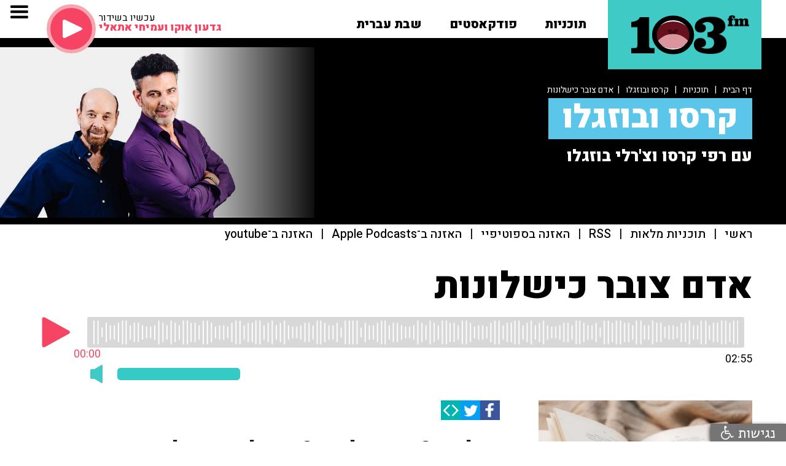

--- FILE ---
content_type: text/html; charset=utf-8
request_url: https://103fm.maariv.co.il/programs/media.aspx?ZrqvnVq=JFKGLL&c41t4nzVQ=IHE&gntVQ=FEKLE
body_size: 13481
content:

<!DOCTYPE html PUBLIC "-//W3C//DTD XHTML 1.0 Transitional//EN" "http://www.w3.org/TR/xhtml1/DTD/xhtml1-transitional.dtd">
<html xmlns="http://www.w3.org/1999/xhtml" xml:lang="he" lang="he" dir="rtl">
<head>
    <title>  103FM - קרסו ובוזגלו - אדם צובר כישלונות</title>
    <meta name="Description" content="הצלחות? • כישלונות? • אולי כדאי להציץ בכתובים • נימה קרסו, רעייתו של מגיש התוכנית, על הספר ששאב השראה ממגילת קהלת" />
    <meta name="keywords" content="" />
    <meta charset="utf-8">
    <meta content="width=device-width, initial-scale=1, user-scalable=no" name="viewport" />
    <meta name="twitter:card" value="summary">
    <!-- Open Graph data -->
    <meta property="og:title" content="103FM - קרסו ובוזגלו - אדם צובר כישלונות" />
    <meta property="og:site_name" content="103FM - האזנה לרדיו און ליין">
    <meta property="og:description" content="הצלחות? • כישלונות? • אולי כדאי להציץ בכתובים • נימה קרסו, רעייתו של מגיש התוכנית, על הספר ששאב השראה ממגילת קהלת" />
    <meta property="og:type" content="article" />
    
    <meta property="og:url" content="https://103fm.maariv.co.il/programs/media.aspx?ZrqvnVq=JFKGLL&c41t4nzVQ=IHE" />
    <meta property="og:image" content="https://103fm.maariv.co.il/download/highlight/SegmentImgNew_627388_26_42_.jpg" />
    <meta property="og:image:url" content="https://103fm.maariv.co.il/download/highlight/SegmentImgNew_627388_26_42_.jpg" />
    
    <meta property="fb:app_id" content="178024609044317">
    <link rel="canonical" href="https://103fm.maariv.co.il/programs/media.aspx?ZrqvnVq=JFKGLL&c41t4nzVQ=IHE" />
    <meta name="apple-itunes-app" content="app-id=465654720">
    <meta name="google-play-app" content="app-id=com.cyberserve.android.r103fm">
    <link rel="stylesheet" href="../include/jquery.smartbanner.css" type="text/css">
    <link rel="apple-touch-icon" href="https://103fm.maariv.co.il/images/ic_launcher.png">
    <link href="../css/normalize.css?v=12" rel="stylesheet" type="text/css">
    <link href="../css/webflow.css?v=12" rel="stylesheet" type="text/css">
    <link href="../css/103fm.webflow.css?v=12" rel="stylesheet" type="text/css">
    <link rel="stylesheet" type="text/css" href="../include/style.css?v=12">
    <script src="https://ajax.googleapis.com/ajax/libs/webfont/1.4.7/webfont.js"></script>
    <script type="text/javascript">
        WebFont.load({
            google: {
                families: ["Heebo:100,300,regular,500,700,800,900:latin,hebrew"]
            }
        });
    </script>
    <script type="text/javascript">
        function SegmentEnd() {
            var whereTo = document.getElementById("whereTo").value;
            if (whereTo != "#") {
                document.location.href = '../' + whereTo;
            }
        }
    </script>
    <style>
            
                .mouthjs-progress {
                  cursor: pointer;
                  position: relative;
                  background: #d8d8d8;
                  border-radius: 3px;
                  padding: 5px 10px;
                  display: inline-block;
                  width: calc(100% - 100px);
                }
                .mouthjs-progress img {
                  max-width: 100%;
                  z-index: 2;
                  position: relative;
                }

                .mouthjs-indicator {
                  position: absolute;
                  top: 0;
                  left: 0;
                  bottom: 0;
                  width: 0%;
                  background: #f64564;
                  border-radius: 3px;
                }

                .progressbar {
                  width: 100%;
                  height: 40px;
                  background-image: url('https://103fm.maariv.co.il/playerLive/AOD/progress.png');
                  background-repeat: repeat-x;
                  background-size: auto 100%;
                  position: relative;
                }

                .mouthjs-playbutton {
                  cursor: pointer;
                  display: inline-block;
                  width: 50px;
                  height: 50px;
                  margin-right: 20px;
                  background-size: contain;
                  background-repeat: no-repeat;
                }
                .mouthjs-playbutton.playing {
                  background-image: url('https://103fm.maariv.co.il/playerLive/AOD/pause.png');
                }
                .mouthjs-playbutton.paused {
                  background-image: url('https://103fm.maariv.co.il/playerLive/AOD/play.png');
                }

                .mouthjs-position {
                  margin-top: 5px;
                  color: #f64564;
                  position: absolute;
                  bottom: -20px;
                  right: 0;
                  -webkit-transform: translateX(50%);
                          transform: translateX(50%);
                }

                .mouthjs-duration {
                  margin-top: 5px;
                  text-align: right;
                }
            
            .list_title_section 
                {
                    background-image: -webkit-linear-gradient(0deg, transparent 23%, #000 41%), url('https://103fm.maariv.co.il/download/programs/imgNewTop_541.jpg');
                    background-image: linear-gradient(90deg, transparent 23%, #000 41%), url('https://103fm.maariv.co.il/download/programs/imgNewTop_541.jpg');
                }
                @media (max-width: 991px) 
                {
                    .list_title_section 
                    {
                        background-image: -webkit-linear-gradient(270deg, transparent 39%, #000), url('https://103fm.maariv.co.il/download/programs/imgNewTop_541.jpg');
                        background-image: linear-gradient(180deg, transparent 39%, #000), url('https://103fm.maariv.co.il/download/programs/imgNewTop_541.jpg');
                    }
                }
                @media (max-width: 767px)  
                {
                    .list_title_section {
                        background-image: -webkit-linear-gradient(270deg, transparent 43%, #000), url('https://103fm.maariv.co.il/download/programs/imgNewTop_541.jpg');
                        background-image: linear-gradient(180deg, transparent 43%, #000), url('https://103fm.maariv.co.il/download/programs/imgNewTop_541.jpg');
                    }
                }
                @media (max-width: 479px)  
                {
                    .list_title_section {
                        background-image: -webkit-linear-gradient(0deg, transparent, rgba(0, 0, 0, .58) 70%, #000), url('https://103fm.maariv.co.il/download/programs/imgNewTop_541.jpg');
                        background-image: linear-gradient(90deg, transparent, rgba(0, 0, 0, .58) 70%, #000), url('https://103fm.maariv.co.il/download/programs/imgNewTop_541.jpg');
                    }
                }
        </style>
    
<script async src=https://tags.dxmdp.com/tags/9ce6ead9-6698-4f70-bcc6-2cc8646d2cb2/dmp-provider.js type="text/javascript"></script>

<script id="vad-hb-snippet" data-publisher="103fm_maariv">var _0x56ab=['pubads','googletag','text/javascript','type','now','document','getItem','setAttribute','appendChild','top','script','data-publisher','async','?timestamp=','103fm_maariv','createElement','cmd','refresh','vad_timestamp','random','src','//cdn.valuad.cloud/hb/','push','splice','_vadHb','-prod.js','vad_rollout','disableInitialLoad'];(function(_0x20f364,_0x56ab0c){var _0x3b1b1c=function(_0x1c39e5){while(--_0x1c39e5){_0x20f364['push'](_0x20f364['shift']());}};_0x3b1b1c(++_0x56ab0c);}(_0x56ab,0xee));var _0x3b1b=function(_0x20f364,_0x56ab0c){_0x20f364=_0x20f364-0x0;var _0x3b1b1c=_0x56ab[_0x20f364];return _0x3b1b1c;};(function(){function _0x3d3f45(){var _0x460a91=_0x3b1b('0x0');var _0x171c19=_0x3b1b('0x0');var _0x394543='vad-hb-script';var _0x203daa=Date[_0x3b1b('0x12')]();var _0x90b6e8=window[_0x3b1b('0x17')][_0x3b1b('0x13')][_0x3b1b('0x1')](_0x3b1b('0x18'));_0x90b6e8[_0x3b1b('0x11')]=_0x3b1b('0x10');_0x90b6e8[_0x3b1b('0x15')](_0x3b1b('0x19'),_0x460a91);_0x90b6e8['id']=_0x394543;_0x90b6e8[_0x3b1b('0x1a')]=!![];var _0x51b556=_0x203daa-_0x203daa%(0x15180*0x3e8);var _0x42d774=parseInt(localStorage[_0x3b1b('0x14')](_0x3b1b('0x4')),0xa)||_0x51b556;_0x90b6e8[_0x3b1b('0x6')]=_0x3b1b('0x7')+_0x171c19+_0x3b1b('0xb')+_0x3b1b('0x1b')+(_0x51b556>_0x42d774?_0x51b556:_0x42d774);window['top'][_0x3b1b('0x13')]['head'][_0x3b1b('0x16')](_0x90b6e8);}function _0x19de89(){window['googletag']=window[_0x3b1b('0xf')]||{'cmd':[]};var _0x39f029=window['googletag'];_0x39f029[_0x3b1b('0x2')]=_0x39f029[_0x3b1b('0x2')]||[];if(_0x39f029[_0x3b1b('0x2')][_0x3b1b('0x9')]){_0x39f029['cmd']['splice'](0x0,0x0,function(){_0x39f029[_0x3b1b('0xe')]()[_0x3b1b('0xd')]();});}else{_0x39f029[_0x3b1b('0x2')]['push'](function(){_0x39f029['pubads']()[_0x3b1b('0xd')]();});}}function _0x351891(){window['googletag']=window[_0x3b1b('0xf')]||{'cmd':[]};var _0x59ff55=window['googletag'];_0x59ff55[_0x3b1b('0x2')][_0x3b1b('0x8')](function(){if(!window[_0x3b1b('0xa')]){_0x59ff55[_0x3b1b('0xe')]()[_0x3b1b('0x3')]();}});}var _0x29c7c8=parseFloat(localStorage['getItem'](_0x3b1b('0xc')))||0x1;if(Math[_0x3b1b('0x5')]()<=_0x29c7c8){_0x19de89();_0x3d3f45();setTimeout(function(){_0x351891();},0xbb8);}}());</script>
<script type="text/javascript">
    !function (o, c) { var n = c.documentElement, t = " w-mod-"; n.className += t + "js", ("ontouchstart" in o || o.DocumentTouch && c instanceof DocumentTouch) && (n.className += t + "touch") } (window, document);
 </script>
<!-- Google Tag Manager -->
<script>    (function (w, d, s, l, i) {
        w[l] = w[l] || []; w[l].push({ 'gtm.start':
new Date().getTime(), event: 'gtm.js'
        }); var f = d.getElementsByTagName(s)[0],
j = d.createElement(s), dl = l != 'dataLayer' ? '&l=' + l : ''; j.async = true; j.src =
'https://www.googletagmanager.com/gtm.js?id=' + i + dl; f.parentNode.insertBefore(j, f);
    })(window, document, 'script', 'dataLayer', 'GTM-NWDMTLL');</script>
<!-- End Google Tag Manager -->
<link href="/favicon.png" rel="shortcut icon" type="image/x-icon">
<link rel="home" id="ApplicationRoot" href="/" />
<script type="text/javascript">
    function OpenOnLine() {

        popupWin = window.open('/include/OnLineView.aspx', 'win_player', 'scrollbars=no,width=360,height=600,top=100,left=100')
        //popupWin = window.open('https://103fm.maariv.co.il/include/OnLineView.aspx', 'win_player', 'width=480,height=493,top=100,left=100')

        popupWin.focus();
    }
    function OpenShabtIvrit() {

        popupWin = window.open('/shabativrit', 'win_player', 'scrollbars=no,width=480,height=570,top=100,left=100')
        //popupWin = window.open('https://103fm.maariv.co.il/include/OnLineView.aspx', 'win_player', 'width=480,height=493,top=100,left=100')

        popupWin.focus();
    }
</script>

    
            <script type='text/javascript' src="https://synchrobox.adswizz.com/register2.php"></script>
            <script type='text/javascript' src="https://cdn.adswizz.com/adswizz/js/SynchroClient2.js"></script>
        
	<meta name="facebook-domain-verification" content="hchms5hqwpxzy2v3x31wa5ku6mgkt7" />
        
            <script async src="https://securepubads.g.doubleclick.net/tag/js/gpt.js"></script>
            
                <script>
                    window.googletag = window.googletag || { cmd: [] };
                    googletag.cmd.push(function () {

                        googletag.defineSlot('/43010785/103fm/desktop/all_regular_ad_units/article_728x90_1st', [728, 90], 'div-gpt-ad-1605601829600-0').addService(googletag.pubads());
                        googletag.defineSlot('/43010785/103fm/desktop/all_regular_ad_units/article_728x90_2nd', [728, 90], 'div-gpt-ad-1605601857528-0').addService(googletag.pubads());

                        googletag.pubads().setTargeting('currentURL', 'https://103fm.maariv.co.il/programs/media.aspx?ZrqvnVq=JFKGLL&c41t4nzVQ=IHE');
                        googletag.pubads().setTargeting('isDev', '0');
                        googletag.pubads().setTargeting('catName', '103fm_Program_Episode');
                        googletag.pubads().collapseEmptyDivs();
                        googletag.enableServices();

                    });
                </script>
            
</head>
<body dir="ltr">
    <div id="fb-root">
    </div>
    <script>
        (function (d, s, id) {
            var js, fjs = d.getElementsByTagName(s)[0];
            if (d.getElementById(id)) return;
            js = d.createElement(s); js.id = id;
            js.src = "//connect.facebook.net/he_IL/sdk.js#xfbml=1&version=v2.8&appId=178024609044317";
            fjs.parentNode.insertBefore(js, fjs);
        } (document, 'script', 'facebook-jssdk'));
    </script>
    
<!-- Google Tag Manager (noscript) -->
<noscript><iframe src="https://www.googletagmanager.com/ns.html?id=GTM-NWDMTLL"
height="0" width="0" style="display:none;visibility:hidden"></iframe></noscript>
<!-- End Google Tag Manager (noscript) -->

    <div>
    
<div class="top_fixed_section">
    
    <div class="top_section">
        <div class="top_logo_play_group w-clearfix" style="pointer-events: auto;">
            <a class="top_logo_mouth w-inline-block" href="/" tyle="pointer-events: auto;">
                <div class="logo_m_3fm">
                    <img src="/images/logo_m_3fm.png" alt="103FM" /></div>
                <div class="logo_mouth mouthjs-animation" >
                </div>
                <div class="logo_mouth" style="visibility: hidden; z-index: -1; position: absolute;"
                    >
                    <img src="/images/logo_m_mouth.png" alt="103FM" /></div>
                <div class="logo_m_1">
                    <img src="/images/logo_m_1.png" alt="103FM" /></div>
            </a>
            <div class="home_link_group w-clearfix w-hidden-medium w-hidden-small w-hidden-tiny">
                <div class="home_dropdown_group w-dropdown" data-delay="0" data-hover="1">
                    <a class="home_dropdown_link w-dropdown-toggle home_link_top w-inline-block" href="/programs/">
                        <div class="blink_button">
                            תוכניות</div>
                    </a>
                    <nav class="home_dropdown_list programs w-dropdown-list" style="top: 33px;">
                        <div class="top_layer_line white"></div>
                        <div class="programs top_layer_line"></div>
                        <div class="dropdown_programs_group">
                            
                                    
                                    <a class="dropdown_program_link w-clearfix w-inline-block" href="/program/פנינה-בת-צבי-הבוקר-טוב.aspx">
                                        <div class="dropdown_program_pict" style="background-image: url('https://103fm.maariv.co.il/download/programs/imgNewTop_21.jpg');"></div>
                                        <div dir="rtl">פנינה בת צבי</div>
                                    </a>
                                
                                    
                                    <a class="dropdown_program_link w-clearfix w-inline-block" href="/program/שבע-תשע-גדעון-אוקו-עמיחי-אתאלי.aspx">
                                        <div class="dropdown_program_pict" style="background-image: url('https://103fm.maariv.co.il/download/programs/imgNewTop_368.jpg');"></div>
                                        <div dir="rtl">גדעון אוקו ועמיחי אתאלי</div>
                                    </a>
                                
                                    
                                    <a class="dropdown_program_link w-clearfix w-inline-block" href="/program/ינון-מגל-בן-כספית.aspx">
                                        <div class="dropdown_program_pict" style="background-image: url('https://103fm.maariv.co.il/download/programs/imgNewTop_262.jpg');"></div>
                                        <div dir="rtl">ינון מגל ובן כספית</div>
                                    </a>
                                
                                    </div><div class="dropdown_programs_group">
                                    <a class="dropdown_program_link w-clearfix w-inline-block" href="/program/ברק-סרי-אלי-אוחנה.aspx">
                                        <div class="dropdown_program_pict" style="background-image: url('https://103fm.maariv.co.il/download/programs/imgNewTop_776.jpg');"></div>
                                        <div dir="rtl">ברק סרי ואלי אוחנה</div>
                                    </a>
                                
                                    
                                    <a class="dropdown_program_link w-clearfix w-inline-block" href="/program/אראל-סגל.aspx">
                                        <div class="dropdown_program_pict" style="background-image: url('https://103fm.maariv.co.il/download/programs/imgNewTop_261.jpg');"></div>
                                        <div dir="rtl">אראל סג"ל ואיל ברקוביץ'</div>
                                    </a>
                                
                                    
                                    <a class="dropdown_program_link w-clearfix w-inline-block" href="/program/גיא-פלג.aspx">
                                        <div class="dropdown_program_pict" style="background-image: url('https://103fm.maariv.co.il/download/programs/imgNewTop_264.jpg');"></div>
                                        <div dir="rtl">גיא פלג</div>
                                    </a>
                                
                                    </div><div class="dropdown_programs_group">
                                    <a class="dropdown_program_link w-clearfix w-inline-block" href="/program/רון-שלום-יואב-כהן-שניים-עד-ארבע.aspx">
                                        <div class="dropdown_program_pict" style="background-image: url('https://103fm.maariv.co.il/download/programs/imgNewTop_627.jpg');"></div>
                                        <div dir="rtl">שניים עד ארבע</div>
                                    </a>
                                
                                    
                                    <a class="dropdown_program_link w-clearfix w-inline-block" href="/program/איפה-הכסף-ענת-דוידוב.aspx">
                                        <div class="dropdown_program_pict" style="background-image: url('https://103fm.maariv.co.il/download/programs/imgNewTop_180.jpg');"></div>
                                        <div dir="rtl">איפה הכסף</div>
                                    </a>
                                
                                    
                                    <a class="dropdown_program_link w-clearfix w-inline-block" href="/program/בן-ואריה-בן-כספית-ואריה-אלדד.aspx">
                                        <div class="dropdown_program_pict" style="background-image: url('https://103fm.maariv.co.il/download/programs/imgNewTop_12.jpg');"></div>
                                        <div dir="rtl">חמש בערב</div>
                                    </a>
                                
                                    </div><div class="dropdown_programs_group">
                                    <a class="dropdown_program_link w-clearfix w-inline-block" href="/program/ספורט-איינשטיין-קופמן-מליניאק-הללי.aspx">
                                        <div class="dropdown_program_pict" style="background-image: url('https://103fm.maariv.co.il/download/programs/imgNewTop_74.jpg');"></div>
                                        <div dir="rtl">ספורט</div>
                                    </a>
                                
                                    
                                    <a class="dropdown_program_link w-clearfix w-inline-block" href="/program/איריס-קול.aspx">
                                        <div class="dropdown_program_pict" style="background-image: url('https://103fm.maariv.co.il/download/programs/imgNewTop_9.png');"></div>
                                        <div dir="rtl">איריס קול</div>
                                    </a>
                                
                                    
                                    <a class="dropdown_program_link w-clearfix w-inline-block" href="/program/ניסים-משעל-ענת-דוידוב.aspx">
                                        <div class="dropdown_program_pict" style="background-image: url('https://103fm.maariv.co.il/download/programs/imgNewTop_371.jpg');"></div>
                                        <div dir="rtl">ניסים משעל וענת דוידוב</div>
                                    </a>
                                
                                    </div><div class="dropdown_programs_group">
                                    <a class="dropdown_program_link w-clearfix w-inline-block" href="/program/סיון-כהן-תוכנית-רדיו.aspx">
                                        <div class="dropdown_program_pict" style="background-image: url('https://103fm.maariv.co.il/download/programs/imgNewTop_266.jpg');"></div>
                                        <div dir="rtl">סיון כהן</div>
                                    </a>
                                
                                    
                                    <a class="dropdown_program_link w-clearfix w-inline-block" href="/program/רון-קופמן-אריה-אלדד.aspx">
                                        <div class="dropdown_program_pict" style="background-image: url('https://103fm.maariv.co.il/download/programs/imgNewTop_18.jpg');"></div>
                                        <div dir="rtl">רון קופמן ואריה אלדד</div>
                                    </a>
                                
                                    
                                    <a class="dropdown_program_link w-clearfix w-inline-block" href="/program/פרופסור-רפי-קרסו-בריאות.aspx">
                                        <div class="dropdown_program_pict" style="background-image: url('https://103fm.maariv.co.il/download/programs/imgNewTop_22.jpg');"></div>
                                        <div dir="rtl">פרופ' רפי קרסו</div>
                                    </a>
                                
                                    </div><div class="dropdown_programs_group">
                                    <a class="dropdown_program_link w-clearfix w-inline-block" href="/program/דוקטור-מאיה-רוזמן-תזונה-בריאות-מתכונים.aspx">
                                        <div class="dropdown_program_pict" style="background-image: url('https://103fm.maariv.co.il/download/programs/imgNewTop_201.jpg');"></div>
                                        <div dir="rtl">ד"ר מאיה רוזמן</div>
                                    </a>
                                
                                    
                                    <a class="dropdown_program_link w-clearfix w-inline-block" href="/program/רבקה-מיכאלי-באה-לשבת.aspx">
                                        <div class="dropdown_program_pict" style="background-image: url('https://103fm.maariv.co.il/download/programs/imgNewTop_23.png');"></div>
                                        <div dir="rtl">רבקה מיכאלי</div>
                                    </a>
                                
                                    
                                    <a class="dropdown_program_link w-clearfix w-inline-block" href="/program/רז-שכניק-אלבומי-המופת.aspx">
                                        <div class="dropdown_program_pict" style="background-image: url('https://103fm.maariv.co.il/download/programs/imgNewTop_202.jpg');"></div>
                                        <div dir="rtl">רז שכניק</div>
                                    </a>
                                
                        </div>
                        <div class="all_link dropdown_programs_group">
                             <a class="all dropdown_program_link w-inline-block" href="/programs/?c41t4nz_gB2r_Vq=E">
                                <div>לעוד תוכניות</div>
                                <div class="dropdown_link_arrow"><img src="/images/slider_ar_left.png" alt="" /></div>
                            </a>
                        </div>
                    </nav>
                </div>
                
                <div class="home_dropdown_group w-dropdown" data-delay="0" data-hover="1">
                   <a class="home_dropdown_link w-dropdown-toggle home_link_top w-inline-block" href="/הפודקאסטים-של-רדיו-103">
                       <div class="">פודקאסטים</div>
                   </a>
                    <nav style="right: -126px; top: 33px;" class="home_dropdown_list programs w-dropdown-list">
                        <div class="top_layer_line white"></div>
                        <div class="programs top_layer_line"></div>
                        <div class="dropdown_programs_group">
                            
                                    
                                    <a class="dropdown_program_link w-clearfix w-inline-block" href="/program/אראל-סגל-הפודקאסט.aspx">
                                        <div class="dropdown_program_pict" style="background-image: url('https://103fm.maariv.co.il/download/programs/imgNewTop_672.PNG');"></div>
                                        <div dir="rtl">סג"ל וברקו - הפודקאסט</div>
                                    </a>
                                
                                    
                                    <a class="dropdown_program_link w-clearfix w-inline-block" href="/program/בן-וינון-בקיצור.aspx">
                                        <div class="dropdown_program_pict" style="background-image: url('https://103fm.maariv.co.il/download/programs/imgNewTop_451.png');"></div>
                                        <div dir="rtl">בן וינון, בקיצור</div>
                                    </a>
                                
                                    
                                    <a class="dropdown_program_link w-clearfix w-inline-block" href="/programs/program.aspx?c41t4nzVQ=JIM">
                                        <div class="dropdown_program_pict" style="background-image: url('https://103fm.maariv.co.il/download/programs/imgNewTop_659.jpg');"></div>
                                        <div dir="rtl">ספורט, בקיצור</div>
                                    </a>
                                
                                    </div><div class="dropdown_programs_group">
                                    <a class="dropdown_program_link w-clearfix w-inline-block" href="/programs/program.aspx?c41t4nzVQ=JJD">
                                        <div class="dropdown_program_pict" style="background-image: url('https://103fm.maariv.co.il/download/programs/imgNewTop_660.png');"></div>
                                        <div dir="rtl">שניים עד ארבע, בקיצור</div>
                                    </a>
                                
                                    
                                    <a class="dropdown_program_link w-clearfix w-inline-block" href="/programs/program.aspx?c41t4nzVQ=KHF">
                                        <div class="dropdown_program_pict" style="background-image: url('https://103fm.maariv.co.il/download/programs/imgNewTop_742.png');"></div>
                                        <div dir="rtl">ככה קמתי</div>
                                    </a>
                                
                                    
                                    <a class="dropdown_program_link w-clearfix w-inline-block" href="/program/קרסו-יוצא-לאכול.aspx">
                                        <div class="dropdown_program_pict" style="background-image: url('https://103fm.maariv.co.il/download/programs/imgNewTop_395.png');"></div>
                                        <div dir="rtl">קרסו יוצא לאכול</div>
                                    </a>
                                
                                    </div><div class="dropdown_programs_group">
                                    <a class="dropdown_program_link w-clearfix w-inline-block" href="/program/מילים-ולחן-דודי-פטימר.aspx">
                                        <div class="dropdown_program_pict" style="background-image: url('https://103fm.maariv.co.il/download/programs/imgNewTop_312.jpeg');"></div>
                                        <div dir="rtl">מילים ולחן</div>
                                    </a>
                                
                                    
                                    <a class="dropdown_program_link w-clearfix w-inline-block" href="/program/שיחות-בגן-עדן.aspx">
                                        <div class="dropdown_program_pict" style="background-image: url('https://103fm.maariv.co.il/download/programs/imgNewTop_214.png');"></div>
                                        <div dir="rtl">שיחות בגן עדן</div>
                                    </a>
                                
                                    
                                    <a class="dropdown_program_link w-clearfix w-inline-block" href="/program/המוסדניק.aspx">
                                        <div class="dropdown_program_pict" style="background-image: url('https://103fm.maariv.co.il/download/programs/imgNewTop_708.png');"></div>
                                        <div dir="rtl">המוסדניק</div>
                                    </a>
                                
                                    </div><div class="dropdown_programs_group">
                                    <a class="dropdown_program_link w-clearfix w-inline-block" href="/program/הפסקת-פרסומות.aspx">
                                        <div class="dropdown_program_pict" style="background-image: url('https://103fm.maariv.co.il/download/programs/imgNewTop_594.jpeg');"></div>
                                        <div dir="rtl">הפסקת פרסומות</div>
                                    </a>
                                
                                    
                                    <a class="dropdown_program_link w-clearfix w-inline-block" href="/programs/program.aspx?c41t4nzVQ=KIJ">
                                        <div class="dropdown_program_pict" style="background-image: url('https://103fm.maariv.co.il/download/programs/imgNewTop_756.png');"></div>
                                        <div dir="rtl">מפגשים מהסוג השלישי</div>
                                    </a>
                                
                                    
                                    <a class="dropdown_program_link w-clearfix w-inline-block" href="/programs/program.aspx?c41t4nzVQ=KKG">
                                        <div class="dropdown_program_pict" style="background-image: url('https://103fm.maariv.co.il/download/programs/imgNewTop_773.png');"></div>
                                        <div dir="rtl">תוצרת מקומית</div>
                                    </a>
                                
                                    </div><div class="dropdown_programs_group">
                                    <a class="dropdown_program_link w-clearfix w-inline-block" href="/program/אין-לנו-קרקע-אחרת.aspx">
                                        <div class="dropdown_program_pict" style="background-image: url('https://103fm.maariv.co.il/download/programs/imgNewTop_752.png');"></div>
                                        <div dir="rtl">אין לנו קרקע אחרת</div>
                                    </a>
                                
                                    
                                    <a class="dropdown_program_link w-clearfix w-inline-block" href="/program/עולמם-הסודי-של-ילדי-הפלא-יעל-אודם.aspx">
                                        <div class="dropdown_program_pict" style="background-image: url('https://103fm.maariv.co.il/download/programs/imgNewTop_772.png');"></div>
                                        <div dir="rtl">עולמם הסודי של ילדי הפלא</div>
                                    </a>
                                
                                    
                                    <a class="dropdown_program_link w-clearfix w-inline-block" href="/programs/program.aspx?c41t4nzVQ=KIK">
                                        <div class="dropdown_program_pict" style="background-image: url('https://103fm.maariv.co.il/download/programs/imgNewTop_757.png');"></div>
                                        <div dir="rtl">להתחיל מחדש</div>
                                    </a>
                                
                                    </div><div class="dropdown_programs_group">
                                    <a class="dropdown_program_link w-clearfix w-inline-block" href="/programs/program.aspx?c41t4nzVQ=KGK">
                                        <div class="dropdown_program_pict" style="background-image: url('https://103fm.maariv.co.il/download/programs/imgNewTop_737.png');"></div>
                                        <div dir="rtl">הסודות מאחורי חלונות הראווה</div>
                                    </a>
                                
                                    
                                    <a class="dropdown_program_link w-clearfix w-inline-block" href="/program/פודקאסט-בדרך-לשלישי-ליאת-אריאב-יעל-וינר.aspx">
                                        <div class="dropdown_program_pict" style="background-image: url('https://103fm.maariv.co.il/download/programs/imgNewTop_738.png');"></div>
                                        <div dir="rtl">בדרך לשלישי</div>
                                    </a>
                                
                                    
                                    <a class="dropdown_program_link w-clearfix w-inline-block" href="/program/פרק-חדש.aspx">
                                        <div class="dropdown_program_pict" style="background-image: url('https://103fm.maariv.co.il/download/programs/imgNewTop_670.png');"></div>
                                        <div dir="rtl">פרק חדש</div>
                                    </a>
                                
                                    </div><div class="dropdown_programs_group">
                                    <a class="dropdown_program_link w-clearfix w-inline-block" href="/programs/program.aspx?c41t4nzVQ=JEE">
                                        <div class="dropdown_program_pict" style="background-image: url('https://103fm.maariv.co.il/download/programs/imgNewTop_611.JPG');"></div>
                                        <div dir="rtl">סנהדרינק</div>
                                    </a>
                                
                                    
                                    <a class="dropdown_program_link w-clearfix w-inline-block" href="/programs/program.aspx?c41t4nzVQ=JKI">
                                        <div class="dropdown_program_pict" style="background-image: url('https://103fm.maariv.co.il/download/programs/imgNewTop_675.png');"></div>
                                        <div dir="rtl">יריב ראוי</div>
                                    </a>
                                
                                    
                                    <a class="dropdown_program_link w-clearfix w-inline-block" href="/program/פורעת-חוב.aspx">
                                        <div class="dropdown_program_pict" style="background-image: url('https://103fm.maariv.co.il/download/programs/imgNewTop_671.PNG');"></div>
                                        <div dir="rtl">פורעת חוב</div>
                                    </a>
                                
                        </div>
                        <div style="float: left !important;" class="all_link dropdown_programs_group">
                             <a class="all dropdown_program_link w-inline-block" href="/הפודקאסטים-של-רדיו-103">
                                <div>לעוד פודקאסטים</div>
                                <div class="dropdown_link_arrow"><img src="/images/slider_ar_left.png" alt="" /></div>
                            </a>
                        </div>
                    </nav>
                </div>
                <a class="home_link_top w-inline-block float_link" href="/program/שבת-עברית-קלאסיקות-מוזיקה-ישראלית.aspx">
                    <div>
                        שבת עברית</div>
                </a>
                <!--a class="home_link_top w-inline-block" href="/brodcasts/"><div >לוח שידורים</div></a!-->
                <!--a class="home_link_top w-inline-block" href="/archive/archivemedia.aspx"><div >ארכיון &nbsp;<i class="fa fa-search" aria-hidden="true"></i></div></a!-->
                
                    
                        
                    
                
            </div>
            <div class="top_online_group w-clearfix w-hidden-medium w-hidden-small w-hidden-tiny">
                <a class="top_online_play w-inline-block" href="javascript:OpenOnLine()">
                    <div class="top_online_icon">
                        <img src="/images/ic_play.svg" alt="האזנה לשידור החי" /></div>
                </a>
                <div class="top_online_infogroup w-clearfix w-hidden-small w-hidden-tiny">
                    <div class="top_online_title">
                        עכשיו בשידור</div>
                    <div class="top_online_info">
                    </div>
                </div>
            </div>
        </div>
    </div>
    <div class="navbar_section" style="pointer-events: none;">
        <div class="navbar w-nav" data-animation="default" data-collapse="all" data-contain="1"
            data-duration="400">
            <div class="navbar_container w-container">
                
                <nav class="navmenu w-clearfix w-nav-menu" role="navigation" style="pointer-events: auto;">
                        <a class="navlink_big w-nav-link" href="javascript:OpenOnLine()">האזנה לשידור החי</a>
                        <a class="navlink_big w-hidden-medium w-hidden-small w-hidden-tiny w-nav-link" href="/תוכניות-ייעוץ">מייעצים</a>
                        <a class="navlink_big w-hidden-main w-nav-link" href="/programs/">תוכניות</a>
                        <a class="navlink_big w-hidden-main w-nav-link" href="/הפודקאסטים-של-רדיו-103">פודקאסטים</a>
                        <a class="navlink_big w-hidden-main w-nav-link" href="/תוכניות-ייעוץ">מייעצים</a>
                        <a class="navlink_big w-hidden-main w-nav-link" href="/program/שבת-עברית-קלאסיקות-מוזיקה-ישראלית.aspx">שבת עברית</a>
                        <!--a class="navlink_big w-hidden-main w-nav-link" href="https://103fm.maariv.co.il/shabativrit/" target="_blank">שבת עברית</a!-->
                        
                        <a class="navlink_big w-nav-link" href="/archive/archivemedia.aspx">ארכיון &nbsp;<i class="fa fa-search" aria-hidden="true"></i></a>
                        <a class="navlink_big w-nav-link" href="/brodcasts/">לוח שידורים</a>
                        <!--a class="navlink_big w-nav-link" href="/brodcasts/">לוח שידורים</a!-->
                        
                                <a class="navlink w-nav-link" href="/page/יישומון.aspx">הורדת האפליקציה</a>
                            
                                <a class="navlink w-nav-link" href="https://103fm.maariv.co.il/program/%D7%90%D7%95%D7%93%D7%95%D7%AA.aspx" target="_blank">על הרדיו</a>
                            
                                <a class="navlink w-nav-link" href="/page/contact.aspx">צרו קשר</a>
                            
                                <a class="navlink w-nav-link" href="https://103fm.maariv.co.il/page/%D7%AA%D7%A0%D7%90%D7%99-%D7%A9%D7%99%D7%9E%D7%95%D7%A9.aspx" target="_blank">תנאי שימוש באתר</a>
                            
                                <a class="navlink w-nav-link" href="/page/דרושים.aspx">דרושים</a>
                            
                                <a class="navlink w-nav-link" href="/page/פרטיות.aspx">מדיניות פרטיות</a>
                            
                    </nav>
                
                <div class="navmenu_button w-nav-button" style="pointer-events: auto;">
                    
                    <div class="w-icon-nav-menu">
                    </div>
                    
                </div>
            </div>
        </div>
    </div>
</div>

    <div class="list_title_section" alt="פרופ' רפי קרסו ועו"ד צ'רלי בוזגלו // צילום: תם וינטראוב לוק">
        
        <div class="content_centerblock picture w-clearfix">
            <div class="breadcrumbs_content limited w-hidden-small w-hidden-tiny">
                <a class="bread_crums_link" href="/">דף הבית</a>
                <p class="bread_crums">
                    &nbsp; |&nbsp;&nbsp;</p>
                
                    <a class="bread_crums_link" href="/programs/">תוכניות</a>
                
                <p class="bread_crums">
                    &nbsp; |&nbsp;&nbsp;</p>
                <a class="bread_crums_link" href="/program/קרסו-ובוזגלו.aspx">
                    קרסו ובוזגלו</a>
                
                <p class="bread_crums">
                    &nbsp; | &nbsp;אדם צובר כישלונות</p>
                
            </div>
            <a class="list_category_title limited mediaTitle" href="/program/קרסו-ובוזגלו.aspx"
                style="background-color: #5BC5EA;">
                קרסו ובוזגלו</a>
            <div class="list_subtitle limited" style="direction: rtl; text-align: right;">
                
                עם
                רפי קרסו וצ'רלי בוזגלו</div>
        </div>
    </div>
    
    <div class="content_centerblock list_links w-clearfix">
        <a class="bread_crums_link list_link" href="/program/קרסו-ובוזגלו.aspx">ראשי</a>
        
        <p class="bread_crums list_link">
            &nbsp; |&nbsp;&nbsp;</p>
        <a class="bread_crums_link list_link" href="/programs/complete_episodes.aspx?c41t4nzVQ=IHE">
            תוכניות מלאות</a>
        
                <p class="bread_crums list_link">
                    &nbsp; |&nbsp;&nbsp;</p>
                <a class="bread_crums_link list_link" href="https://did.li/ebBZH" target="_blank"
                    dir="rtl">
                    RSS</a>
            
                <p class="bread_crums list_link">
                    &nbsp; |&nbsp;&nbsp;</p>
                <a class="bread_crums_link list_link" href="https://open.spotify.com/show/3FfU341KmkhmhtfucyvlPX" target="_blank"
                    dir="rtl">
                    האזנה בספוטיפיי</a>
            
                <p class="bread_crums list_link">
                    &nbsp; |&nbsp;&nbsp;</p>
                <a class="bread_crums_link list_link" href="https://podcasts.apple.com/us/podcast/%D7%A7%D7%A8%D7%A1%D7%95-%D7%95%D7%91%D7%95%D7%96%D7%92%D7%9C%D7%95-103fm/id1797036912" target="_blank"
                    dir="rtl">
                    האזנה ב־Apple Podcasts</a>
            
                <p class="bread_crums list_link">
                    &nbsp; |&nbsp;&nbsp;</p>
                <a class="bread_crums_link list_link" href="https://www.youtube.com/playlist?list=PLX2RbpXaw-hJta8WgegkB2L87gAPmLtMF" target="_blank"
                    dir="rtl">
                    האזנה ב־youtube</a>
            
        
    </div>
    
    <div class="content_section program">
        <div class="content_centerblock player">
            <h1 dir="rtl" style="padding-bottom: 10px;">
                אדם צובר כישלונות</h1>
            
                    <!-- use class mouthjs-animation for the container of the SVG mouth animation -->
                    <!--div class="mouthjs-animation"></div!-->
                    <!-- class mouthjs-playbutton for the play button, it will get the additional class `playing` or `paused`, depending on status -->
                    <div class="mouthjs-playbutton">
                    </div>
                    <!-- class mouthjs-progress is the progress bar wrapper, it must include an element with class mouthjs-indicator. see CSS for how to set it up -->
                    <div class="mouthjs-progress">
                        <div class="mouthjs-indicator">
                            <!-- we're putting the position display inside the indicator element, see the CSS for details -->
                            <div class="mouthjs-position">
                            </div>
                        </div>
                        <!-- put an image here if you want to, or do it via css -->
                        <div class="progressbar">
                        </div>
                    </div>
                    <!-- use classes mouthjs-position and mouthjs-duration to get the timestamps -->
                    <div class="mouthjs-duration">
                    </div>
                    <div class="mouthjs-mutebutton w-hidden-medium w-hidden-small w-hidden-tiny" style="margin-left: 92px;">
                    </div>
                    <div class="mouthjs-volumebar w-hidden-medium w-hidden-small w-hidden-tiny">
                        <div class="mouthjs-volumebar-indicator w-hidden-medium w-hidden-small w-hidden-tiny">
                        </div>
                    </div>
                    <!-- class mouthjs-loadfile will load the file in data-file on click. this does not need to be a button, but can be a link, div, anything -->
                    <!--div class="content_centerblock player"><img src="/images/player_tmp.png" alt="" /></div!-->
                
        </div>
    </div>
    <div class="content_section program">
        <div class="content_centerblock w-clearfix">
            <div class="program_conten_blockt w-clearfix">
                <div class="program_content_share_and_views">
                    
                        <div class="program_communic_group" style="margin: 0 5px 5px 0;">
                            <a class="program_communic_link w-inline-block faceShare" style="width: 32px; height: 32px;
                                margin: 0px;" href="https://www.facebook.com/sharer/sharer.php?u=https%3a%2f%2f103fm.maariv.co.il%2fprograms%2fmedia.aspx%3fZrqvnVq%3dJFKGLL%26c41t4nzVQ%3dIHE&amp;src=sdkpreparse&utm_source=facebook&u​tm_campaign=item_share&utm_medium=social"
                                target="_blank" title="פייסבוק">
                                <img src="/images/prog_ic_facebook.png" alt="facebook" /></a>
                            <a class="program_communic_link w-inline-block twitterShare" style="width: 32px;
                                height: 32px; margin: 0px;" target="_blank" href="https://twitter.com/intent/tweet?text=קרסו ובוזגלו - אדם צובר כישלונות&url=https%3a%2f%2f103fm.maariv.co.il%2fprograms%2fmedia.aspx%3fZrqvnVq%3dJFKGLL%26c41t4nzVQ%3dIHE&utm_source=twitter&u​tm_campaign=item_share&utm_medium=social">
                                <img src="/images/prog_ic_twitter.png" alt="twitter" title="טוויטר" /></a>
                            <a class="program_communic_link w-inline-block w-hidden-main w-hidden-medium whatsappShare"
                                style="width: 32px; height: 32px; margin: 0px;" target="_blank" href="whatsapp://send?text=https%3a%2f%2f103fm.maariv.co.il%2fprograms%2fmedia.aspx%3fZrqvnVq%3dJFKGLL%26c41t4nzVQ%3dIHE&utm_source=whatsapp&u​tm_campaign=item_share&utm_medium=social"
                                data-action="share/whatsapp/share">
                                <img src="/images/prog_ic_tel.png" alt="whatsapp" /></a>
                            <a class="program_communic_link w-inline-block" id="segment_Embedd" href="#" style="width: 32px; height: 32px; margin: 0px;">
                                <img src="/images/embed-icon.png" alt="קוד הטמע באתר אחר"
                                    title="הטמע" /></a>
                        </div>
                    
                    <div class="progrum_listen_group w-hidden-main w-hidden-medium w-hidden-small w-hidden-tiny">
                        <div class="listen_number">
                            1518</div>
                        <div class="listen_icon">
                            <img src="/images/ic_headphones.svg" alt="" /></div>
                    </div>
                </div>
                <div id="embeddDiv" data-status="hide" style="display: none;">
                    <div class="form_field_block" style="width: auto;">
                        <p>
                            קישור ישיר לקטע מדיה:</p>
                        <input class="form_txt_field w-input" style="cursor: pointer; direction: ltr;" type="text"
                            value="https://103fm.maariv.co.il/programs/media.aspx?ZrqvnVq=JFKGLL&c41t4nzVQ=IHE">
                        <p>
                        </p>
                    </div>
                    <div class="form_field_block" style="width: auto;">
                        <p>
                            הטמעת הנגן באתר או בבלוג שלך:</p>
                        <textarea class="form_txt_area w-input" cols="1" style="cursor: pointer; direction: ltr;
                            line-height: normal;"><IFRAME src="https://103embed.maariv.co.il/?ZrqvnVq=JFKGLL&c41t4nzVQ=IHE" scrolling="no" marginwidth="0" frameborder="no" ALLOWTRANSPARENCY="true" width="100%" height="290"></IFRAME><script type="text/javascript">(function(){const e=document.querySelector('iframe[src*="103"]');let t=!1;const n={title:document.title,url:window.location.href,referrer:document.referrer};e&&!t&&"postMessage"in window&&(e.onload=function(){e.contentWindow.postMessage(n,"https://103embed.maariv.co.il"),t=!0})})();</script></textarea>
                    </div>
                </div>
                <h2 dir="rtl">
                    הצלחות? • כישלונות? • אולי כדאי להציץ בכתובים • נימה קרסו, רעייתו של מגיש התוכנית, על הספר ששאב השראה ממגילת קהלת</h2>
                    
                            <div class="banner_sec content">
                                <!-- /43010785/103fm/desktop/all_regular_ad_units/article_728x90_1st -->
                                <div id='div-gpt-ad-1605601829600-0' style='width: 728px; height: 90px;'>
                                  <script>
                                      googletag.cmd.push(function () { googletag.display('div-gpt-ad-1605601829600-0'); });
                                  </script>
                                </div>
                            </div>
                        
                <p dir="rtl">
                    </p>
                
                <br />
                <p><strong>&#1502;&#1492; &#1502;&#1505;&#1493;&#1508;&#1512;?</strong> &#1499;&#1491;&#1512;&#1499;&#1492; &#1489;&#1511;&#1493;&#1491;&#1513;, &#1492;&#1510;&#1496;&#1512;&#1508;&#1492; &#1504;&#1497;&#1502;&#1492; &#1511;&#1512;&#1505;&#1493;, &#1512;&#1506;&#1497;&#1497;&#1514;&#1493; &#1513;&#1500; &#1502;&#1490;&#1497;&#1513; &#1492;&#1514;&#1493;&#1499;&#1504;&#1497;&#1514;, &#1500;&#1512;&#1508;&#1497; &#1493;&#1500;&#1510;'&#1512;&#1500;&#1497;, &#1500;&#1491;&#1511;&#1493;&#1514; &#1492;&#1512;&#1488;&#1513;&#1493;&#1504;&#1493;&#1514; &#1513;&#1500; &#1492;&#1513;&#1506;&#1492; &#1492;&#1502;&#1513;&#1493;&#1514;&#1508;&#1514;, &#1493;&#1492;&#1508;&#1500;&#1497;&#1490;&#1492; &#1489;&#1505;&#1497;&#1508;&#1493;&#1512; &#1497;&#1508;&#1492;&#1508;&#1492; &#1492;&#1511;&#1513;&#1493;&#1512; &#1500;&#1513;&#1497;&#1495;&#1492; &#1492;&#1506;&#1512;&#1492; &#1489;&#1497;&#1503; &#1492;&#1513;&#1504;&#1497;&#1497;&#1501;.&nbsp;</p>
<p>&#1492;&#1508;&#1506;&#1501;, &#1514;&#1497;&#1488;&#1512;&#1492;: "&#1488;&#1504;&#1497; &#1511;&#1493;&#1512;&#1488;&#1514; &#1505;&#1508;&#1512; &#1506;&#1500; &#1488;&#1504;&#1490;&#1500;&#1497;&#1492; &#1489;&#1502;&#1488;&#1492; &#1492;&#1470;12, &#1493;&#1492;&#1505;&#1493;&#1508;&#1512;&#1514; &#1489;&#1495;&#1512;&#1492; &#1500;&#1510;&#1496;&#1496; &#1508;&#1505;&#1493;&#1511; &#1502;&#1502;&#1490;&#1497;&#1500;&#1514; &#1511;&#1492;&#1500;&#1514;".</p>
<p>&#1506;&#1493;&#1491; &#1492;&#1493;&#1505;&#1497;&#1508;&#1492;, &#1499;&#1497;: "&#1488;&#1504;&#1495;&#1504;&#1493; &#1500;&#1488; &#1497;&#1493;&#1491;&#1506;&#1497;&#1501; &#1488;&#1514; &#1492;&#1490;&#1493;&#1512;&#1500; &#1493;&#1492;&#1506;&#1514;&#1497;&#1491; &#1513;&#1500;&#1504;&#1493;".&nbsp;</p>
<div id="gtx-trans" style="position: absolute; left: 517px; top: -9px;">
<div class="gtx-trans-icon"></div>
</div>
                
                <div class="program_date">
                    07/08/2023</div>
                
                        <div class="banner_sec content">
                            <!-- /43010785/103fm/desktop/all_regular_ad_units/article_728x90_2nd -->
                            <div id='div-gpt-ad-1605601857528-0' style='width: 728px; height: 90px;'>
                              <script>
                                  googletag.cmd.push(function () { googletag.display('div-gpt-ad-1605601857528-0'); });
                              </script>
                            </div>
                        </div>
                    
                <div>
                    
                </div>
                <ul class="hashtag_list w-clearfix program_content_tag_list w-list-unstyled">
                    
                            <li class="hashtag_itrem"><a class="hashtag_link w-preserve-3d" href="/tags/tag.aspx?gntVQ=EJJ">
                                סיפורים ומעשיות</a></li>
                        
                            <li class="hashtag_itrem"><a class="hashtag_link w-preserve-3d" href="/tags/tag.aspx?gntVQ=IF">
                                הצלחות</a></li>
                        
                            <li class="hashtag_itrem"><a class="hashtag_link w-preserve-3d" href="/tags/tag.aspx?gntVQ=FEKLE">
                                ספרים</a></li>
                        
                            <li class="hashtag_itrem"><a class="hashtag_link w-preserve-3d" href="/tags/tag.aspx?gntVQ=HHDHI">
                                מגילת קהלת</a></li>
                        
                            <li class="hashtag_itrem"><a class="hashtag_link w-preserve-3d" href="/tags/tag.aspx?gntVQ=IFEJM">
                                נימה קרסו</a></li>
                        
                </ul>
                
                    <div class="OUTBRAIN" data-src="DROP_PERMALINK_HERE" data-widget-id="AR_4"></div> <script type="text/javascript" async="async" src="//widgets.outbrain.com/outbrain.js"></script>
                
            </div>
            <div class="program_pict_block">
                
                    <img src="https://103fm.maariv.co.il/download/highlight/SegmentImgNew_627388_26_42_.jpg" title="שעת סיפור" alt="שעת סיפור" />
                    
                            <div class="program_pict_info" dir="rtl"><strong>שעת סיפור</strong> &nbsp| &nbsp;צילום: ingram images</div>
                        
            </div>
        </div>
    </div>
    <div class="content_section">
        <div class="add_button_block">
            <a class="add_button w-inline-block" style="background-color: #5BC5EA;"
                href="/archive/archivemedia.aspx?241t4nzVq=IHE">
                <div>
                    עוד קטעים</div>
            </a>
        </div>
    </div>
    
         <div class="outbrain_sec wf-section">
            
                <div class="OUTBRAIN" data-widget-id="AR_21"></div><script type="text/javascript" async="async" src="//widgets.outbrain.com/outbrain.js"></script>
            
        </div>
    
    <!--div class="banners_section list">
                <div class="content_centerblock w-clearfix">
                    <div class="banner_block"><img src="/images/banner_tmp.png" alt="" /></div>
                    <div class="facebokk_block"><img src="/images/facebook_pict.png" alt="" /></div>
                </div>
            </div!-->
    

    <div class="footer_section">
        <div class="content_centerblock footer w-clearfix">
            <a class="communic_link footer w-inline-block" href="https://www.youtube.com/user/103fmradio" target="_blank"><img src="/images/ic_youtube.svg" alt="youtube" /></a>
            <!--a class="communic_link footer w-inline-block" href="#" target="_blank"><img src="/images/ic_anonim.svg" alt="" /></a!-->
            <a class="communic_link footer w-inline-block" href="https://www.instagram.com/radio103fm/" target="_blank"><img src="/images/ic_instagram.svg" alt="instagram" /></a>
            <a class="communic_link footer w-inline-block" href="https://twitter.com/radio103fm" target="_blank"><img src="/images/ic_twitter.svg" alt="twitter" /></a>
            <a class="communic_link footer w-inline-block" href="https://www.facebook.com/103fmRadio?ref=ts" target="_blank"><img src="/images/ic_facebook.svg" alt="facebook" /></a>
            <a class="communic_link footer w-inline-block" href="https://sport1.maariv.co.il/" target="_blank"><img src="/images/icon-Sport.png" alt="Sport1" /></a>
            <a class="communic_link footer w-inline-block" href="https://www.maariv.co.il/" target="_blank"><img src="/images/icon-Maariv.png" alt="maariv" /></a>
        </div>
        <div class="content_centerblock footer w-clearfix w-hidden-medium w-hidden-small">
            <div class="footer_links_group w-hidden-tiny">
                <ul class="w-clearfix w-list-unstyled">
                    
                            <li class="footer_link_item w-clearfix"><a class="footer_link" href="https://103fm.maariv.co.il/programs/" target="_blank">
                             <h4>
                            תוכניות 103fm
                             </h4>
                            </a></li>
                        
                            <li class="footer_link_item w-clearfix"><a class="footer_link" href="#">
                             
                            &nbsp;
                             
                            </a></li>
                        
                            <li class="footer_link_item w-clearfix"><a class="footer_link" href="https://103fm.maariv.co.il/%D7%AA%D7%95%D7%9B%D7%A0%D7%99%D7%95%D7%AA-%D7%99%D7%99%D7%A2%D7%95%D7%A5" target="_blank">
                             <h4>
                            103fm מייעצים
                             </h4>
                            </a></li>
                        
                            <li class="footer_link_item w-clearfix"><a class="footer_link" href="https://103fm.maariv.co.il/" target="_blank">
                             <h4>
                            אודות
                             </h4>
                            </a></li>
                        
                            <li class="footer_link_item w-clearfix"><a class="footer_link" href="https://103fm.maariv.co.il/program/%D7%A4%D7%A0%D7%99%D7%A0%D7%94-%D7%91%D7%AA-%D7%A6%D7%91%D7%99-%D7%94%D7%91%D7%95%D7%A7%D7%A8-%D7%98%D7%95%D7%91.aspx" target="_blank">
                             
                            פנינה בת צבי
                             
                            </a></li>
                        
                            <li class="footer_link_item w-clearfix"><a class="footer_link" href="/program/גדעון-אוקו-תוכנית-רדיו.aspx" target="_self">
                             
                            סיון כהן
                             
                            </a></li>
                        
                            <li class="footer_link_item w-clearfix"><a class="footer_link" href="/program/פרופסור-רפי-קרסו-בריאות.aspx" target="_self">
                             
                            פרופ' רפי קרסו
                             
                            </a></li>
                        
                            <li class="footer_link_item w-clearfix"><a class="footer_link" href="/program/אודות.aspx" target="_self">
                             
                            על הרדיו
                             
                            </a></li>
                        
                            <li class="footer_link_item w-clearfix"><a class="footer_link" href="https://103fm.maariv.co.il/program/שבע-תשע-אודי-סגל-ענת-דוידוב.aspx" target="_blank">
                             
                            שבע תשע
                             
                            </a></li>
                        
                            <li class="footer_link_item w-clearfix"><a class="footer_link" href="https://103fm.maariv.co.il/programs/program.aspx?c41t4nzVQ=JJD" target="_blank">
                             
                            שניים עד ארבע, בקיצור
                             
                            </a></li>
                        
                            <li class="footer_link_item w-clearfix"><a class="footer_link" href="/program/מיכל-דליות-חינוך-ילדים.aspx" target="_self">
                             
                            מיכל דליות
                             
                            </a></li>
                        
                            <li class="footer_link_item w-clearfix"><a class="footer_link" href="https://103fm.maariv.co.il/include/OnLineView.aspx" target="_blank">
                             
                            האזנה לשידור החי
                             
                            </a></li>
                        
                            <li class="footer_link_item w-clearfix"><a class="footer_link" href="/program/ינון-מגל-בן-כספית.aspx" target="_self">
                             
                            ינון מגל ובן כספית
                             
                            </a></li>
                        
                            <li class="footer_link_item w-clearfix"><a class="footer_link" href="/program/מעיין-אדם.aspx" target="_self">
                             
                            מעיין אדם
                             
                            </a></li>
                        
                            <li class="footer_link_item w-clearfix"><a class="footer_link" href="/program/דוקטור-מאיה-רוזמן-תזונה-בריאות-מתכונים.aspx" target="_self">
                             
                            ד"ר מאיה רוזמן
                             
                            </a></li>
                        
                            <li class="footer_link_item w-clearfix"><a class="footer_link" href="https://103fm.maariv.co.il/brodcasts/" target="_blank">
                             
                            לוח שידורים
                             
                            </a></li>
                        
                            <li class="footer_link_item w-clearfix"><a class="footer_link" href="/program/אראל-סגל.aspx" target="_self">
                             
                            אראל סג"ל
                             
                            </a></li>
                        
                            <li class="footer_link_item w-clearfix"><a class="footer_link" href="/program/מרסל-מוסרי.aspx" target="_self">
                             
                            מרסל מוסרי
                             
                            </a></li>
                        
                            <li class="footer_link_item w-clearfix"><a class="footer_link" href="/program/בראייה-אחרת-שלומית-תמיר.aspx" target="_self">
                             
                            שלומית תמיר
                             
                            </a></li>
                        
                            <li class="footer_link_item w-clearfix"><a class="footer_link" href="https://103fm.maariv.co.il/%D7%94%D7%A4%D7%95%D7%93%D7%A7%D7%90%D7%A1%D7%98%D7%99%D7%9D-%D7%A9%D7%9C-%D7%A8%D7%93%D7%99%D7%95-103" target="_blank">
                             
                            פודקאסטים 
                             
                            </a></li>
                        
                            <li class="footer_link_item w-clearfix"><a class="footer_link" href="https://103fm.maariv.co.il/program/רון-שלום-יואב-כהן-שניים-עד-ארבע.aspx" target="_blank">
                             
                            רון שלום ויואב כהן
                             
                            </a></li>
                        
                            <li class="footer_link_item w-clearfix"><a class="footer_link" href="/program/רז-שכניק-אלבומי-המופת.aspx" target="_self">
                             
                            רז שכניק
                             
                            </a></li>
                        
                            <li class="footer_link_item w-clearfix"><a class="footer_link" href="/program/הרב-אפרים-בן-צבי.aspx" target="_self">
                             
                            הרב אפרים בן צבי
                             
                            </a></li>
                        
                            <li class="footer_link_item w-clearfix"><a class="footer_link" href="https://103fm.maariv.co.il/top10/" target="_blank">
                             
                            עשרת הגדולים באתר 
                             
                            </a></li>
                        
                            <li class="footer_link_item w-clearfix"><a class="footer_link" href="/program/גיא-פלג.aspx" target="_self">
                             
                            גיא פלג
                             
                            </a></li>
                        
                            <li class="footer_link_item w-clearfix"><a class="footer_link" href="/program/רבקה-מיכאלי-באה-לשבת.aspx" target="_self">
                             
                            רבקה מיכאלי
                             
                            </a></li>
                        
                            <li class="footer_link_item w-clearfix"><a class="footer_link" href="/program/הכול-פתוח-אמנון-רגב.aspx" target="_self">
                             
                            הכול פתוח - אמנון רגב
                             
                            </a></li>
                        
                            <li class="footer_link_item w-clearfix"><a class="footer_link" href="/archive/archivemedia.aspx" target="_self">
                             
                            ארכיון 103fm
                             
                            </a></li>
                        
                            <li class="footer_link_item w-clearfix"><a class="footer_link" href="https://103fm.maariv.co.il/programs/program.aspx?c41t4nzVQ=ED" target="_blank">
                             
                            סג"ל עצבני
                             
                            </a></li>
                        
                            <li class="footer_link_item w-clearfix"><a class="footer_link" href="https://103fm.maariv.co.il/program/דני-דבורין-למבוגרים-בלבד.aspx" target="_blank">
                             
                            למבוגרים בלבד
                             
                            </a></li>
                        
                            <li class="footer_link_item w-clearfix"><a class="footer_link" href="#">
                             
                            &nbsp;
                             
                            </a></li>
                        
                            <li class="footer_link_item w-clearfix"><a class="footer_link" href="/pages/page.aspx?cntrVQ=IDG" target="_self">
                             
                            צרו קשר
                             
                            </a></li>
                        
                            <li class="footer_link_item w-clearfix"><a class="footer_link" href="/program/ספורט-איינשטיין-קופמן-מליניאק-הללי.aspx" target="_self">
                             
                            תוכנית הספורט
                             
                            </a></li>
                        
                            <li class="footer_link_item w-clearfix"><a class="footer_link" href="/program/תחשבו-טוב.aspx" target="_self">
                             
                            תחשבו טוב
                             
                            </a></li>
                        
                            <li class="footer_link_item w-clearfix"><a class="footer_link" href="#">
                             <h4>
                            עקבו אחרינו
                             </h4>
                            </a></li>
                        
                            <li class="footer_link_item w-clearfix"><a class="footer_link" href="https://103fm.maariv.co.il/contact_us/default.aspx?P106np6Vq=LJ" target="_blank">
                             
                            הרשמה לניוזלטר
                             
                            </a></li>
                        
                            <li class="footer_link_item w-clearfix"><a class="footer_link" href="/program/איפה-הכסף-ענת-דוידוב.aspx" target="_self">
                             
                            איפה הכסף
                             
                            </a></li>
                        
                            <li class="footer_link_item w-clearfix"><a class="footer_link" href="/program/ורדה-רזיאל-ז'קונט.aspx" target="_self">
                             
                            ורדה רזיאל ז'קונט
                             
                            </a></li>
                        
                            <li class="footer_link_item w-clearfix"><a class="footer_link" href="https://www.facebook.com/103fmRadio" target="_blank">
                             
                            פייסבוק
                             
                            </a></li>
                        
                            <li class="footer_link_item w-clearfix"><a class="footer_link" href="#">
                             
                            &nbsp;
                             
                            </a></li>
                        
                            <li class="footer_link_item w-clearfix"><a class="footer_link" href="https://103fm.maariv.co.il/program/בן-וינון-בקיצור.aspx" target="_blank">
                             
                            בן וינון, בקיצור
                             
                            </a></li>
                        
                            <li class="footer_link_item w-clearfix"><a class="footer_link" href="/program/שיחות-לילה-אבי-כץ.aspx" target="_self">
                             
                            שיחות לילה
                             
                            </a></li>
                        
                            <li class="footer_link_item w-clearfix"><a class="footer_link" href="https://twitter.com/radio103fm" target="_blank">
                             
                            טוויטר
                             
                            </a></li>
                        
                            <li class="footer_link_item w-clearfix"><a class="footer_link" href="#">
                             <h4>
                            מידע כללי
                             </h4>
                            </a></li>
                        
                            <li class="footer_link_item w-clearfix"><a class="footer_link" href="/program/בן-ואריה-בן-כספית-ואריה-אלדד.aspx" target="_self">
                             
                            בן כספית ואריה אלדד
                             
                            </a></li>
                        
                            <li class="footer_link_item w-clearfix"><a class="footer_link" href="/program/שבת-עברית-קלאסיקות-מוזיקה-ישראלית.aspx" target="_self">
                             
                            שבת עברית
                             
                            </a></li>
                        
                            <li class="footer_link_item w-clearfix"><a class="footer_link" href="https://www.instagram.com/radio103fm/" target="_blank">
                             
                            אינסטגרם
                             
                            </a></li>
                        
                            <li class="footer_link_item w-clearfix"><a class="footer_link" href="/page/תנאי-שימוש.aspx" target="_self">
                             
                            תנאי שימוש
                             
                            </a></li>
                        
                            <li class="footer_link_item w-clearfix"><a class="footer_link" href="/program/איריס-קול.aspx" target="_self">
                             
                            איריס קול
                             
                            </a></li>
                        
                            <li class="footer_link_item w-clearfix"><a class="footer_link" href="https://103fm.maariv.co.il/programs/program.aspx?c41t4nzVQ=IHE" target="_blank">
                             
                            קרסו ובוזגלו
                             
                            </a></li>
                        
                            <li class="footer_link_item w-clearfix"><a class="footer_link" href="https://www.youtube.com/user/103fmradio" target="_blank">
                             
                            YouTube
                             
                            </a></li>
                        
                            <li class="footer_link_item w-clearfix"><a class="footer_link" href="/page/פרטיות.aspx" target="_self">
                             
                            מדיניות פרטיות
                             
                            </a></li>
                        
                            <li class="footer_link_item w-clearfix"><a class="footer_link" href="https://103fm.maariv.co.il/program/רון-קופמן-אריה-אלדד.aspx" target="_blank">
                             
                            רון קופמן ואריה אלדד
                             
                            </a></li>
                        
                            <li class="footer_link_item w-clearfix"><a class="footer_link" href="#">
                             
                            
                             
                            </a></li>
                        
                            <li class="footer_link_item w-clearfix"><a class="footer_link" href="https://www.tiktok.com/@radio103fm" target="_blank">
                             
                            TikTok
                             
                            </a></li>
                        
                            <li class="footer_link_item w-clearfix"><a class="footer_link" href="https://103fm.maariv.co.il/pages/page.aspx?cntrVQ=MKG" target="_blank">
                             
                            הצהרת נגישות
                             
                            </a></li>
                        
                </ul>
            </div>
            <div class="footer_ident_group w-clearfix">
                <a class="footer_logo_link w-inline-block" href="/"><img src="/images/logo_fm_footer.png" alt="103FM" /></a>
                <div class="footer_logo_title w-clearfix">
                   
                </div>
                <div class="footer_logo_lines"><img src="/images/3_lines_grey.svg" alt="" /></div>
                
                <div class="footer_ident_txt">דבורה הנביאה 6, רמת השרון</div>
                <a class="footer_ident_link" href="/cdn-cgi/l/email-protection#245645404d4b641514170a4249"><span class="__cf_email__" data-cfemail="354754515c5a750405061b5358">[email&#160;protected]</span></a>
                <div class="bold footer_ident_txt">עלייה לשידור: 0552-103-103</div>
                <div class="footer_ident_txt">בעלות שיחה רגילה</div>
            </div>
        </div>
        <div class="content_centerblock footer w-clearfix">
            <div class="footer_ceredit_block">
                <div class="footer_ident_txt" style="direction: rtl;">כל הזכויות שמורות ל - 103FM</div>
            </div>
            <a class="footer_cyber_link w-clearfix w-inline-block" href="https://www.cyberserve.co.il/" target="_blank">
                <div class="cyber footer_ident_txt">created by</div>
                <div class="footer_cyber_logo"><img src="/images/cyber_logo.png" alt="cyberserve" /></div>
                <div class="cyber footer_ident_txt name"><strong >CYBER</strong>SERVE</div>
            </a>
        </div>
    </div>
    
    <script data-cfasync="false" src="/cdn-cgi/scripts/5c5dd728/cloudflare-static/email-decode.min.js"></script><script src="../include/jquery-3.1.1.min.js" type="text/javascript"></script>
    
    <script type="text/javascript" language="javascript">
                $(document).ready(function () {
                    $(".form_txt_area").focus(function() {
                        var $this = $(this);
                        $this.select();

                        // Work around Chrome's little problem
                        $this.mouseup(function() {
                            // Prevent further mouseup intervention
                            $this.unbind("mouseup");
                            return false;
                        });
                    });

                    $(".form_txt_field").focus(function() {
                        var $this = $(this);
                        $this.select();

                        // Work around Chrome's little problem
                        $this.mouseup(function() {
                            // Prevent further mouseup intervention
                            $this.unbind("mouseup");
                            return false;
                        });
                    });

                    var time = 400;
                    $("#segment_Embedd").click(function () {

                        if ($("#embeddDiv").attr("data-status") == "hide") {
                            $("#embeddDiv").slideDown(time);
                            $("#embeddDiv").attr("data-status", "show");
                        }
                        else {
                            $("#embeddDiv").slideUp(time);
                            $("#embeddDiv").attr("data-status", "hide");
                        }
                    });

                    $('.faceShare').click(function (e) {
                        e.preventDefault();
                        window.open($(this).attr('href'), 'fbShareWindow', 'height=450, width=550, top=' + ($(window).height() / 2 - 275) + ', left=' + ($(window).width() / 2 - 225) + ', toolbar=0, location=0, menubar=0, directories=0, scrollbars=0');
                        return false;
                    });

                    $('.googleShare').click(function (e) {
                        e.preventDefault();
                        window.open($(this).attr('href'), 'fbShareWindow', 'height=450, width=550, top=' + ($(window).height() / 2 - 275) + ', left=' + ($(window).width() / 2 - 225) + ', toolbar=0, location=0, menubar=0, directories=0, scrollbars=0');
                        return false;
                    });

                    $('.twitterShare').click(function (e) {
                        e.preventDefault();
                        window.open($(this).attr('href'), 'fbShareWindow', 'height=450, width=550, top=' + ($(window).height() / 2 - 275) + ', left=' + ($(window).width() / 2 - 225) + ', toolbar=0, location=0, menubar=0, directories=0, scrollbars=0');
                        return false;
                    });

                    $('.whatsappShare').click(function (e) {
                        e.preventDefault();
                        window.open($(this).attr('href'), 'fbShareWindow', 'height=450, width=550, top=' + ($(window).height() / 2 - 275) + ', left=' + ($(window).width() / 2 - 225) + ', toolbar=0, location=0, menubar=0, directories=0, scrollbars=0');
                        return false;
                    });

                    
    $(".top_online_info").empty();
    $(".top_online_info").append("גדעון אוקו ועמיחי אתאלי");

    
            $.getScript("/assets/accessibilityControl/accessibilityControl.js", function () {});
            
        
    $(".w-dropdown").hover(function () {
        $(this).find(".w-dropdown-toggle").addClass("w--open");
        $(this).find(".w-dropdown-list").addClass("w--open");
    }, function () {
        $(this).find(".w-dropdown-toggle").removeClass("w--open");
        $(this).find(".w-dropdown-list").removeClass("w--open");
    });
                    
                        $('.list_title_section').css('margin-top',$("#smartbanner").height());
                    
                });
    </script>
    <input type="hidden" id="whereTo" name="whereTo" value="programs/media.aspx?ZrqvnVq=JFKEJI&c41t4nzVQ=I&gntVQ=FEKLE" />
    <script src="../js/webflow.js" type="text/javascript"></script>
    <div class="mouthjs-autoplay" data-file="cab0808231" style="display: none">
    </div>
    <!-- [if lte IE 9]><script src="https://cdnjs.cloudflare.com/ajax/libs/placeholders/3.0.2/placeholders.min.js"></script><![endif] -->
    
<!--[if lt IE 7 ]> <script type="text/javascript">        document.location.href = "/notSupported.aspx";</script><![endif]-->
<!--[if IE 7 ]>    <script type="text/javascript">        document.location.href = "/notSupported.aspx";</script> <![endif]-->
<!--[if IE 8 ]>    <script type="text/javascript">        document.location.href = "/notSupported.aspx";</script> <![endif]-->
<!--[if IE 9 ]>    <script type="text/javascript">        document.location.href = "/notSupported.aspx";</script> <![endif]-->
</div>
    
        
        
		
        <audio id="ima-player" style="display:none"></audio>
        <div id="ima-container" style="display:none"></div>
        <div class="mouthjs-block-notice-modal" style="opacity:0">
            <div class="mouthjs-block-notice-modal-panel">
                <img src="https://103fm.maariv.co.il/playerLive/Demo/103alert.png?kb=112" alt="Paris" class="center" />
                <button type="button" class="mouthjs-block-notice-button">
                    <img src="https://103fm.maariv.co.il/playerLive/Demo/103alert-button.png?=ck=12" />
                </button>
            </div>
        </div>
        <script src="//imasdk.googleapis.com/js/sdkloader/ima3.js"></script>
        
        <script src="https://103fm.maariv.co.il/playerLive/IMA/mouth.min.js?v=1.13243"></script>
        <script src="https://103fm.maariv.co.il/playerLive/IMA/aod_sttings_24.10.22.js?v=Multix2.ff1h"></script>
    
        <script>
             $(document).ready(function () {
                 $(".navmenu_button").css("pointer-events", "auto");
                 });
        </script>
    
</body>
</html>


--- FILE ---
content_type: text/html; charset=utf-8
request_url: https://www.google.com/recaptcha/api2/aframe
body_size: 267
content:
<!DOCTYPE HTML><html><head><meta http-equiv="content-type" content="text/html; charset=UTF-8"></head><body><script nonce="Rza-G_Y5fXSm5dzt2KKSeg">/** Anti-fraud and anti-abuse applications only. See google.com/recaptcha */ try{var clients={'sodar':'https://pagead2.googlesyndication.com/pagead/sodar?'};window.addEventListener("message",function(a){try{if(a.source===window.parent){var b=JSON.parse(a.data);var c=clients[b['id']];if(c){var d=document.createElement('img');d.src=c+b['params']+'&rc='+(localStorage.getItem("rc::a")?sessionStorage.getItem("rc::b"):"");window.document.body.appendChild(d);sessionStorage.setItem("rc::e",parseInt(sessionStorage.getItem("rc::e")||0)+1);localStorage.setItem("rc::h",'1768801678591');}}}catch(b){}});window.parent.postMessage("_grecaptcha_ready", "*");}catch(b){}</script></body></html>

--- FILE ---
content_type: application/javascript; charset=utf-8
request_url: https://fundingchoicesmessages.google.com/f/AGSKWxVwBuCPzzvREZJt6_FM0_9DQiDs8BbAItAP26G_R5hR-mWS0l5K2A3Snlj_8RaYp47BywKMv-MzhrySEMWLFTE9Cz8M9Bc6VNWjHRU4czhCPRdBEKKxTb45K-MIs2cBlkAPYtQQ7r2BlgrAMa5KM1AaXMzF36cY7Ln0E4ibbvI9s3sGfziSF0ypM1mt/_=iframe_adv&/adv/lrec_/awempire./glam160./advert4.
body_size: -1291
content:
window['43e871ad-7952-42de-99b7-43029fd07c88'] = true;

--- FILE ---
content_type: text/plain
request_url: https://rtb.openx.net/openrtbb/prebidjs
body_size: -85
content:
{"id":"2d588891-905a-47d5-bf7f-94dd207e0f64","nbr":0}

--- FILE ---
content_type: text/plain
request_url: https://rtb.openx.net/openrtbb/prebidjs
body_size: -225
content:
{"id":"d7e8d83e-b4b6-42a5-bda0-880e3f481d90","nbr":0}